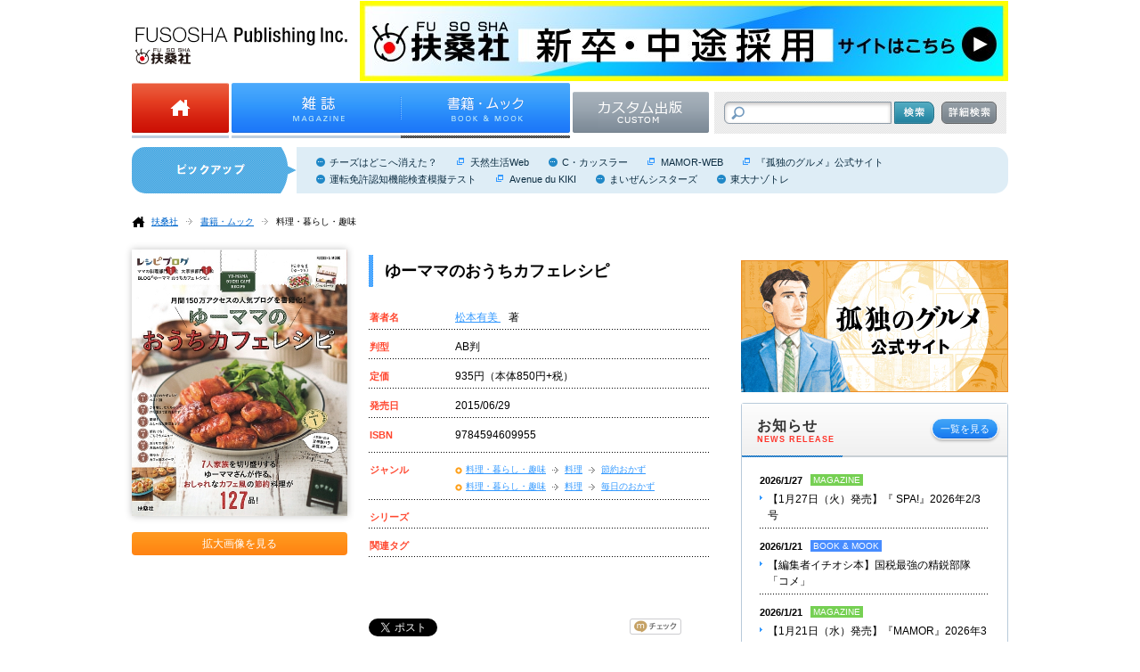

--- FILE ---
content_type: text/html; charset=UTF-8
request_url: https://www.fusosha.co.jp/books/detail/9784594609955
body_size: 83204
content:
<!DOCTYPE HTML>
<html lang="ja">
	<head prefix="og: http://ogp.me/ns# fb: http://ogp.me/ns/fb#">
<!-- Google Tag Manager -->
<script>(function(w,d,s,l,i){w[l]=w[l]||[];w[l].push({'gtm.start':
new Date().getTime(),event:'gtm.js'});var f=d.getElementsByTagName(s)[0],
j=d.createElement(s),dl=l!='dataLayer'?'&l='+l:'';j.async=true;j.src=
'https://www.googletagmanager.com/gtm.js?id='+i+dl;f.parentNode.insertBefore(j,f);
})(window,document,'script','dataLayer','GTM-KQDCL77');</script>
<!-- End Google Tag Manager -->
		<meta charset="UTF-8">
		<title>ゆーママのおうちカフェレシピ|書籍詳細|扶桑社</title>
		<meta name="description" content="姫路初の人気ブロガー・ゆーママさんの初のレシピ集！">
		<meta name="keywords" content="ゆーママのおうちカフェレシピ,松本有美,料理・暮らし・趣味,料理,毎日のおかず,扶桑社,書籍">
		<meta name="author" content="松本有美">
        <meta property="og:image" content="https://www.fusosha.co.jp/img/item/isbn/9784594609955.jpg">
	<!--
		<meta property="og:title" content="">
		<meta property="og:description" content="">
		<meta property="og:type" content="">
		<meta property="og:image" content="">
		<meta property="og:site_name" content="">
		<meta property="og:url" content="">
	-->
		<!--link rel="stylesheet" href="./css/common.css"-->
	    <link rel="stylesheet" type="text/css" href="/css/reset.css" />        <link rel="stylesheet" type="text/css" href="/css/default.css" />        <link rel="stylesheet" type="text/css" href="/css/header.css" />        <link rel="stylesheet" type="text/css" href="/css/footer.css" />        <link rel="stylesheet" type="text/css" href="/css/main.css" />        <link rel="stylesheet" type="text/css" href="/css/resize.css" />
		<link rel="stylesheet" type="text/css" href="/css/contents.css" /><link rel="stylesheet" type="text/css" href="/css/book.css" /><link rel="stylesheet" type="text/css" href="/css/resize.css" /><link rel="stylesheet" type="text/css" href="/css/search.css" /><link rel="stylesheet" type="text/css" href="/css/profile.css" />	<!-- web_dialog_overlay for book_detail.ctp, magazin_detail.ctp, magazin_list.ctp-->
		<style type="text/css">
    .web_dialog_overlay
    {
        position: fixed;
        top: 0;
        right: 0;
        bottom: 0;
        left: 0;
        height: 100%;
        width: 100%;
        margin: 0;
        padding: 0;
        background: #000000;
        opacity: .15;
        filter: alpha(opacity=15);
        -moz-opacity: .15;
        z-index: 101;
        display: none;
    }
		</style>
		<!-- style of element/slide.ctp-->
		<style type="text/css">
			li.content_block:hover{
				z-index:9999 !important;
				overflow: inherit;
			}
		</style>
  		<!--[if lt IE 10]>
          <link rel="stylesheet" type="text/css" href="/css/ie.css" />        <![endif]-->
		<script type="text/javascript" src="https://ajax.googleapis.com/ajax/libs/jquery/1.9.1/jquery.min.js" charset="utf-8"></script>
		<!--[if lt IE 9]>
        <script type="text/javascript" src="/js/html5forie.js"></script>        <![endif]-->
	    <script type="text/javascript" src="/js/common.js"></script>	</head>
	<body class="home">
<!-- Google Tag Manager (noscript) -->
<noscript><iframe src="https://www.googletagmanager.com/ns.html?id=GTM-KQDCL77"
height="0" width="0" style="display:none;visibility:hidden"></iframe></noscript>
<!-- End Google Tag Manager (noscript) -->
		
<header id="header">
		<div class="structure">
			<div class="inner">
				<h1 id="headerLogo"><img src="/img/common/hdr_logo.gif" width="238" height="42" alt="扶桑社 [FUSOSHA Publishing Inc.]" /></h1>
                <div id="headerBanner">
 <a  target ='_blank' href="https://www.fusosha.co.jp/recruit/">
		
		 <img src="https://www.fusosha.co.jp/img/item/saiyo.jpg" width="728" height="90" alt="saiyo.jpg" />
	
	 </a> 
</div> 
					</div>
			<div class="inner">
				<nav id="headerNav">
					<ul class="c">
						<li class="home "><a href="/"><img src="/img/common/hdr_nv_home.gif" width="109" height="112" alt="Home" /></a></li>
						<li class="magazine "><a href="/magazines/index"><img src="/img/common/hdr_nv_mgz.gif" width="190" height="112"  alt="雑誌" /></a></li>
						<li class="bookMook current"><a href="/books/index"><img src="/img/common/hdr_nv_bkmk.gif" width="190" height="112" alt="書籍・ムック" /></a></li>
                        <!-- <li class="forStore "><a href="/forstores/index"><img src="/img/common/hdr_nv_str.gif" width="153" height="92" alt="書店様向け情報" /></a></li> -->
                        <li class="forStore "><a href="/custom/"><img src="/img/common/hdr_nv_custom.gif" width="153" height="92" alt="カスタム出版" /></a></li>
                    </ul>
				</nav>
				<div id="headerSearch">
					<form method="GET" id="search_list" action="/books/search_list">
						<div class="inputText"><input type="text" value="" name="all"  /></div>
						<div class="inputButton"><input type="image" src="/img/common/hdr_srch_ipt_btn.png" alt="検索" onclick="return checkclick()" /></div>
						<div class="detail"><a href="/books/search"><img src="/img/common/hdr_srch_dtl.png" width="62" height="50" alt="詳細検索" /></a></div>
					</form>
				</div>
			</div>
		</div>
</header><!-- /#header -->
<script>
    function checkclick()
    {
       $("#search_list").submit();
    }
</script>		<link rel="stylesheet" type="text/css" href="/css/prettyPhoto.css" /><script type="text/javascript" src="/js/jquery-1.6.1.min.js"></script><script type="text/javascript" src="/js/jquery.prettyPhoto_s.js"></script><script type="text/javascript">
	$(document).ready(function(){
		$("a[rel^='prettyPhoto']").prettyPhoto();
	});
</script>

<div id="trendWord">
	<div class="structure">
		<div class="inner">
			<h2>トレンドワード</h2>
			<ul class="c">
                
				<li><a  href="/books/detail/9784594030193">チーズはどこへ消えた？</a></li>
			                                                                              
                                                                                           
				<li><a target ='_blank' class='link_new' href="https://tennenseikatsu.jp/">天然生活Web</a></li>
			   
                                                                  
				<li><a  href="/books/search_list/?author_id=1914">C・カッスラー</a></li>
			                            
                                                                                           
				<li><a target ='_blank' class='link_new' href="https://mamor-web.jp/">MAMOR-WEB</a></li>
			   
                                                                                           
				<li><a target ='_blank' class='link_new' href="https://kodokuno-gourmet.jp/">『孤独のグルメ』公式サイト</a></li>
			   
                
				<li><a  href="/books/detail/9784594617462">運転免許認知機能検査模擬テスト</a></li>
			                                                                              
                                                                                           
				<li><a target ='_blank' class='link_new' href="https://shop.avekiki-eriko.jp">Avenue du KIKI</a></li>
			   
                
				<li><a  href="/books/detail/9784594616328">まいぜんシスターズ</a></li>
			                                                                              
                
				<li><a  href="/books/detail/9784594090982">東大ナゾトレ</a></li>
			                                                                              
                
			</ul>
		</div>
	</div>
</div><!-- /#trendWord -->

<script type="text/javascript">
$(document).ready(function()
        {
           $('a.link_new').css('background-image', 'url("/img/common/cnt_txlnk_out.gif")');
			
		});
 
</script>
<div id="breadcrums">
	<div class="structure">
		<ul class="c">
			<li class="home"><a href="/index">扶桑社</a></li>
			<li><a href="/books/index">書籍・ムック</a></li>
		    		    <li class="current"><a>
                料理・暮らし・趣味                </a>
            </li>
            		</ul>
	</div>
</div><!-- /#breadcrums -->
<div id="main">
    <div class="structure">
        <div id="mainContainer">
			<div class="inner">
                <section class="bookDetail">
                    <div class="contents c">
                        <div class="leftCol">
                        
                                                        <div class="image">
                                <ul class="c">

                                                                    <li class="large" >
                                     <a id="main_pic_a" href="https://www.fusosha.co.jp/img/item/isbn/9784594609955.jpg" rel="prettyPhoto[gallery1]">
                                        			<img id="main_pic" class="book" alt="ゆーママのおうちカフェレシピ" src="https://www.fusosha.co.jp/img/item/isbn/9784594609955.jpg">

                                     </a>
									</li>
                                                                    </ul>
                            </div>
					        <div class="link">
                                <div class="mbutton"><a href="javascript:return false;" id="im_sp" onclick="showImage();" ><span>拡大画像を見る</span></a></div>
								<input type="hidden" name="status" id="status" value="1">
                            </div>
						                        </div>
                        <div class="rightCol">

                            <div class="meta">

                                <h1 id="title">ゆーママのおうちカフェレシピ<br/></h1>


                                <div class="defineTable">
                                    <table>
                                        <tbody><tr>
                                                <th><p>著者名</p></th>
                                        <td>
                                            <p id="author">
                                                                                                         <a href="/Books/search_list/?author_id=2380">
                                                         松本有美                                                          </a>
                                                         著
                                                                                                                                          </p>
                                        </td>
                                        </tr>
                                        <tr>
                                            <th>
												<p>判型</p>
											</th>
											<td>
																							<p>AB判</p>
											</td>
                                        </tr>

                                        <tr>
                                            <th>
												<p>定価</p>
											</th>
                                        <td>
											<p id="price">
                                            935円（本体850円+税）											</p>
										</td>
                                        </tr>
                                        <tr>
                                            <th><p>発売日</p></th>
                                        <td><p>2015/06/29</p></td>
                                        </tr>
                                        <tr>
                                        <th><p>
                                        ISBN
                                       <!-- <th><p>ISBN</p></th> -->
                                        <p></th>
                                        <td><p>9784594609955</p></td>
                                        </tr>
										<tr>
                                         <th><p>ジャンル</p></th>
													<td>
														<ul>
                                                            															<li class="c">
                                                                                                                        <p><a href="/books/search_list/?junre_id=19">料理・暮らし・趣味</a></p>
                                                                                                                                                                                    <p><a href="/books/search_list/?junre_id=115">料理</a></p>
                                                                                                                                                                                    <p><a href="/books/search_list/?junre_id=131">節約おかず</a></p>
								</li>                                                            															<li class="c">
                                                                                                                        <p><a href="/books/search_list/?junre_id=19">料理・暮らし・趣味</a></p>
                                                                                                                                                                                    <p><a href="/books/search_list/?junre_id=115">料理</a></p>
                                                                                                                                                                                    <p><a href="/books/search_list/?junre_id=118">毎日のおかず</a></p>
								</li>														</ul>
													</td>
										</tr>
                                        <tr>
													<th><p>シリーズ</p></th>
													<td>
														<ul>
															                                                            														</ul>
													</td>
                                        </tr>
                                        <tr>
                                            <th><p>関連タグ</p></th>
                                        <td>
                                            <p>
                                                                                                                                            </p>
                                        </td>
                                        </tr>
                                        </tbody></table>
                                </div>
                               <div class="snsbuttons c">
                                <ul>
                                <li style="width: 115px;">
                                    <div class="btn" style="max-height: 65px;">
                                            <a href="https://twitter.com/share" class="twitter-share-button"
                                    data-count="vertical" data-url="https://www.fusosha.co.jp/books/detail/9784594609955" data-text="ゆーママのおうちカフェレシピ" data-lang="ja">ツイート</a>
                                        <script>!function(d,s,id){var js,fjs=d.getElementsByTagName(s)[0];if(!d.getElementById(id)){js=d.createElement(s);js.id=id;js.src="https://platform.twitter.com/widgets.js";fjs.parentNode.insertBefore(js,fjs);}}(document,"script","twitter-wjs");</script>

                                    </div>
                                </li>
                                <li style="width: 70px;">
                                    <div class="btn" style="max-height: 45px;">
                                        <iframe src="//www.facebook.com/plugins/like.php?href=https://www.fusosha.co.jp/books/detail/9784594609955&amp;send=false&amp;layout=box_count&amp;width=70&amp;show_faces=true&amp;font&amp;colorscheme=light&amp;action=like&amp;height=30"
                                        scrolling="no" frameborder="0" dstyle="border:none; overflow:hidden;
                                        width:70px; height:15px;" allowTransparency="true"></iframe>
                                    </div>

                                </li>
                                <li style="width: 50px;">
                                    <div class="btn" style="max-height: 65px;">
                                        <div class="g-plusone" data-size="tall"></div>
                                        <script type="text/javascript" src="https://apis.google.com/js/plusone.js">
                                          {lang: 'ja'}
                                        </script>
                                    </div>

                                </li>
                                <li style="width: 50px;">
                                    <div class="btn" style="max-height: 65px;">
                                        <a href="http://b.hatena.ne.jp/entry/https://www.fusosha.co.jp/books/detail/9784594609955"
                                        class="hatena-bookmark-button" data-hatena-bookmark-title="ゆーママのおうちカフェレシピ"
                                        data-hatena-bookmark-layout="vertical"
                                        data-hatena-bookmark-lang="en" title="このエントリーをはてなブックマーク
                                        に追加"><img
                                        src="https://b.st-hatena.com/images/entry-button/button-only@2x.png"
                                        alt="このエントリーをはてなブックマークに追加" width="20" height="20"
                                        style="border: none;" /></a><script type="text/javascript"
                                        src="https://b.st-hatena.com/js/bookmark_button.js" charset="utf-8"
                                        async="async"></script>
                                    </div>

                                </li>
                                <li style="width: 30px;">
                                    <div class="btn" style="max-height: 65px;">
                                         <a href="http://mixi.jp/share.pl" class="mixi-check-button">check</a>
                                    <script type="text/javascript" src="https://static.mixi.jp/js/share.js"></script>

                                    </div>
                                 </li>
                                </ul>

                            </div>
<div style="clear: both;">&nbsp;</div>
                                                                        <div id="overlay" class="web_dialog_overlay"></div>
                                	<div class="purchase c" style="z-index: 102;">
                                          	<div class="typelist c">
																							<div class="lbutton book"><a href="#" id="btnLeft">この本を購入する</a></div>
																																		<div class="lbutton ebook"><a href="#" id="btnRight">電子版を購入する</a></div>
																						</div>
                                            <div class="shoplist book" style="display: none;" id="dialog">
												<ul class="c">

                                                                                                                                                

                                                                                                        
													<li><div class="lbutton book" onclick="ga('send', 'event', 'amazon', '松本有美','ゆーママのおうちカフェレシピ', 935);"><a href="http://www.amazon.co.jp/dp/4594609953/fusoshaoffici-22" target="_blank">amazon</a></div></li>
													<li><div class="lbutton book" onclick="ga('send', 'event', 'rakuten','松本有美','ゆーママのおうちカフェレシピ', 935);"><a href="https://books.rakuten.co.jp/rdt/item/?sid=213310&sno=ISBN:9784594609955" target="_blank">楽天ブックス</a></div></li>
                                                 
                                                
												                                                <!-- 20151013 add. teramoto セブンネットショッピングISBN形式変更 start -->
													<li>
														<div class="lbutton book" onclick="ga('send', 'event', '7y','
														松本有美','
														ゆーママのおうちカフェレシピ',
														935);">

														<a href="http://7net.omni7.jp/detail_isbn/
														978-4-594-60995-5"
														target="_blank">セブンネットショッピング</a>
														</div>
													</li>
													<!-- 20151013 add. teramoto セブンネットショッピングISBN形式変更 end -->

                                                    <li><div class="lbutton book" onclick="ga('send', 'event', 'bk1','松本有美','ゆーママのおうちカフェレシピ',935);"><a href="https://www.maruzenjunkudo.co.jp/products/9784594609955" target="_blank">MARUZEN JUNKUDO</a></div></li>
                                                

			<!-- 20160926 add. shimizu ブックサービス削除 end -->
										
			<!-- 20160926 add. shimizu ブックサービス削除 end -->
                                                
													<li><div class="lbutton book" onclick="ga('send', 'event', 'TSUTAYA','松本有美','ゆーママのおうちカフェレシピ', 935);"><a href="http://shop.tsutaya.co.jp/book/product/9784594609955/" target="_blank">TSUTAYA</a></div></li>
												    <li><div class="lbutton book" onclick="ga('send', 'event', 'HMV','松本有美','ゆーママのおうちカフェレシピ', 935);"><a href="http://www.hmv.co.jp/search/searchresults.asp?isbn=9784594609955" target="_blank">HMV&amp;BOOKS online</a></div></li>
                                                                                                													<li><div class="lbutton book" onclick="ga('send', 'event', 'ehon','松本有美','ゆーママのおうちカフェレシピ', 935);"><a href="http://www.e-hon.ne.jp/bec/SA/Detail?refISBN=9784594609955" target="_blank">e-hon</a></div></li>
                                                                                                     
												    <li><div class="lbutton book" onclick="ga('send', 'event', 'honyac','松本有美','ゆーママのおうちカフェレシピ', 935);"><a href="http://www.honyaclub.com/shop/affiliate/itemlist.aspx?etcaff=AFI-LS&isbn=9784594609955" target="_blank">HonyaClub</a></div></li>												
                                                												</ul>
												<div class="close" id="btnClose"></div>
											</div>
											<div class="shoplist ebook" id="dialog2" >
												<ul  class="c">
																								                                                        <li><div class="lbutton book" onclick="ga('send', 'event', 'eb_free1', '松本有美','ゆーママのおうちカフェレシピ', 935);"><a href="http://www.amazon.co.jp/dp/B013G2F2Z6" target="_blank">amazonキンドルストア</a></div></li>
                                                                                                        <li><div class="lbutton book" onclick="ga('send', 'event', 'eb_free2', '松本有美','ゆーママのおうちカフェレシピ', 935);"><a href="http://honto.jp/ebook/pd_27324287.html" target="_blank">honto</a></div></li>
                                                                                                        <li><div class="lbutton book" onclick="ga('send', 'event', 'eb_free3', '松本有美','ゆーママのおうちカフェレシピ', 935);"><a href="http://books.rakuten.co.jp/rk/16244452e257378db77fe7a440f5adf7/" target="_blank">楽天kobo</a></div></li>
                                                                                                        <li><div class="lbutton book" onclick="ga('send', 'event', 'eb_free4', '松本有美','ゆーママのおうちカフェレシピ', 935);"><a href="https://www.kinokuniya.co.jp/f/dsg-08-EK-0271276" target="_blank">紀伊国屋書店</a></div></li>
                                                                                                        <li><div class="lbutton book" onclick="ga('send', 'event', 'eb_free5', '松本有美','ゆーママのおうちカフェレシピ', 935);"><a href="http://ebookstore.sony.jp/item/BT000032958400100101/" target="_blank">Reader　Store</a></div></li>
                                                                                                        <li><div class="lbutton book" onclick="ga('send', 'event', 'eb_free6', '松本有美','ゆーママのおうちカフェレシピ', 935);"><a href="https://booklive.jp/product/index/title_id/329584/vol_no/001" target="_blank">Booklive</a></div></li>
												                                                    </ul>
												<div class="close" id="btnClose2"></div>
											</div>
										</div>
										<div class="sns"></div>
                                                                    </div>

                        </div>
                    </div>
                </section>
            </div>

            <div class="inner">
                <section id="editableArea">
                    <div style="margin-top: 30px;">
                                         </div>
                </section>
            </div>
                        <div class="inner c half fitHeight">
					                    <section  class="col" style="width:100%">
                        <header class="c">
                            <div class="title">
                                <h1>この本の内容</h1>
                            </div>
                        </header>
                        <div class="contents">
                            <div class="mtext">
                                <p>TBS系「ピラミッドダービー」の料理王決定戦で、一流シェフを相手に見事優勝‼<br />
<br />
人気ブロガー・ゆーママさんの初のレシピ集！<br />
<br />
７人家族を切り盛りするゆーママさん。日々の料理を紹介するブログは月間120万アクセスを集め、話題です。お金をかけずにおしゃれにカフェ風を楽しみたい主婦におすすめ。</p>
                            </div>
                        </div>
                    </section>
										            </div>
            				             <div class="inner">
                <section class="col">
                    <header class="c">
                        <div class="title">
                            <h1>関連ニュース</h1>
                        </div>
                    </header>

                    <div class="contents">
                        <ul class="textList f">


                                                               <li class="c">
                                        <div class="meta"><time>2015/6/26</time></div>
                                        <div class="text"><p class="link"><a href="/news/info/info_article/119">ゆーママさんプチお料理教室開催！</a></p></div>
                                    </li>
							

                        </ul>
                    </div>

                </section>
            </div>
				                        <div class="inner">
                <section class="col">
                    <header class="c">
                        <div class="title">
                            <h1 id="destination">著者プロフィール</h1>
                        </div>
                    </header>
                    <div class="contents">
                        <div class="authorProfile">
                                							<a href="/Books/search_list/?author_id=2380">
                                    <div class="image">
                                                                        <img alt="NoImage" src="https://www.fusosha.co.jp/img/author/noimage_author.gif">

                                                                        </div>
    							</a>
                                <div class="meta">
                                    <p><a href="/Books/search_list/?author_id=2380"><strong>松本有美</strong></a>
                                        <br>料理研究家。スイーツショップオーナー。テレビや雑誌や広告、企業のレシピ開発など多方面で活動。「きょうの料理」(NHK Eテレ・総合)講師などTV出演多数。公式Instagram、ブログでは家庭料理からスイーツまで幅広い簡単レシピを発信。著書に『ゆーママの小分け冷凍おかずでほめられ弁当』(扶桑社)など多数で推計72万部を突破。                                    </p>
                                </div>

                                                        
																																																															
							
							
							
							
																																			
                        </div>
                    </div>
                </section>
            </div>
                        <div class="inner">
                <section class="col pb0">
                    <header class="c">
                        <div class="title">
                            <h1>おすすめ書籍</h1>
                        </div>
                    </header>
                    <div class="contents">
                        <div class="bookInfoList">
                           <table>
                                <tbody><tr>
                                                                            <td>
                                                                                       <div class="image" >
                                            <a href="/books/detail/9784594606541">
                                                                                        <img class="book" alt="超節約レシピ250" src="https://www.fusosha.co.jp/img/item/isbn/noimage_book.jpg">
                                                                                        </a>
                                            </div>
                                            <div class="meta">
                                                <h3><a href="/books/detail/9784594606541">超節約レシピ250</a></h3>
                                                <div class="author"><p>
                                                                                                <a href="/books/search_list/?author_id=3">
                                                    別冊エッセ編集部</a>
                                                </p></div>
                                            </div>
                                                                                    </td>
                                                                             <td>
                                                                                       <div class="image" >
                                            <a href="/books/detail/9784594613228">
                                                                                        <img class="book" alt="クックパッドの節約おかず108" src="https://www.fusosha.co.jp/img/item/isbn/9784594613228.jpg">
                                                                                        </a>
                                            </div>
                                            <div class="meta">
                                                <h3><a href="/books/detail/9784594613228">クックパッドの節約おかず108</a></h3>
                                                <div class="author"><p>
                                                                                                <a href="/books/search_list/?author_id=2313">
                                                    クックパッド株式会社</a>
                                                </p></div>
                                            </div>
                                                                                    </td>
                                                                             <td>
                                                                                       <div class="image" >
                                            <a href="/books/detail/9784594617233">
                                                                                        <img class="book" alt="フライパンひとつでめちゃウマごはん" src="https://www.fusosha.co.jp/img/item/isbn/9784594617233.jpg">
                                                                                        </a>
                                            </div>
                                            <div class="meta">
                                                <h3><a href="/books/detail/9784594617233">フライパンひとつでめちゃウマごはん</a></h3>
                                                <div class="author"><p>
                                                
                                                </p></div>
                                            </div>
                                                                                    </td>
                                     </tr><tr>                                        <td>
                                                                                       <div class="image" >
                                            <a href="/books/detail/9784594083618">
                                                                                        <img class="book" alt="家政婦makoの１００円レシピ" src="https://www.fusosha.co.jp/img/item/isbn/9784594083618.jpg">
                                                                                        </a>
                                            </div>
                                            <div class="meta">
                                                <h3><a href="/books/detail/9784594083618">家政婦makoの１００円レシピ</a></h3>
                                                <div class="author"><p>
                                                                                                <a href="/books/search_list/?author_id=2923">
                                                    mako</a>
                                                </p></div>
                                            </div>
                                                                                    </td>
                                                                             <td>
                                                                                       <div class="image" >
                                            <a href="/books/detail/9784594069261">
                                                                                        <img class="book" alt="もっと！缶たしレシピ" src="https://www.fusosha.co.jp/img/item/isbn/9784594069261.jpg">
                                                                                        </a>
                                            </div>
                                            <div class="meta">
                                                <h3><a href="/books/detail/9784594069261">もっと！缶たしレシピ</a></h3>
                                                <div class="author"><p>
                                                                                                <a href="/books/search_list/?author_id=2165">
                                                    缶たし部</a>
                                                </p></div>
                                            </div>
                                                                                    </td>
                                                                             <td>
                                                                                       <div class="image" >
                                            <a href="/books/detail/9784594613075">
                                                                                        <img class="book" alt="鶏むね 鶏もも 最強レシピ" src="https://www.fusosha.co.jp/img/item/isbn/9784594613075.jpg">
                                                                                        </a>
                                            </div>
                                            <div class="meta">
                                                <h3><a href="/books/detail/9784594613075">鶏むね 鶏もも 最強レシピ</a></h3>
                                                <div class="author"><p>
                                                
                                                </p></div>
                                            </div>
                                                                                    </td>
                                     
                                    </tr>
                                </tbody></table>

                        </div>
                    </div>
                </section>
            </div>
                                    <div class="inner">
                <section class="col">
                    <header class="c">
                        <div class="title">
                            <h1>シリーズ一覧</h1>
                        </div>
                    </header>
                    <div class="contents">
					<div class="searchBook">
						 <ul>
                            									<li>
									<h3> <a  href="/books/search_list/?series_id=30">コミックス</a></h3>
									<div class="searchBookList c">
									
																		 <a class="list_a_style" href="/books/search_list/?series_id=2">だめんず・うぉ～か～</a>
									
																		<a class="list_a_style" href="/books/search_list/?series_id=3">新ナニワ金融道：</a>

																				<a href="/books/search_list/?series_id=129">新ナニワ金融道R（リターンズ）</a>
									
																		 <a class="list_a_style" href="/books/search_list/?series_id=4">西原理恵子のできるかな</a>
									
																		 <a class="list_a_style" href="/books/search_list/?series_id=5">孤独のグルメ</a>
									
																		 <a class="list_a_style" href="/books/search_list/?series_id=65">アラサーちゃん</a>
									
																		 <a class="list_a_style" href="/books/search_list/?series_id=155">ゴハンスキー</a>
									
																		 <a class="list_a_style" href="/books/search_list/?series_id=168">湯遊ワンダーランド</a>
									
																		 <a class="list_a_style" href="/books/search_list/?series_id=169">胸キュンスカッと</a>
									
																		</div>
									</li>
																		<li>
									<h3> <a  href="/books/search_list/?series_id=31">扶桑社ロマンス</a></h3>
									<div class="searchBookList c">
									
																		<a class="list_a_style" href="/books/search_list/?series_id=7">ヒストリカル・ロマンス：</a>

										                                            <a href="/books/search_list/?series_id=69">ヘリオン・シリーズ</a>
											<span>／</span>
										                                            <a href="/books/search_list/?series_id=87">ホーソン兄弟三部作</a>
											<span>／</span>
										                                            <a href="/books/search_list/?series_id=108">マクリーン家の呪い</a>
											<span>／</span>
										                                            <a href="/books/search_list/?series_id=109">リトル・マジック</a>
											<span>／</span>
										                                            <a href="/books/search_list/?series_id=156">公爵の探偵団</a>
											<span>／</span>
										                                            <a href="/books/search_list/?series_id=122">放蕩者トリロジー</a>
											<span>／</span>
										                                            <a href="/books/search_list/?series_id=81">気高き花嫁たち</a>
											<span>／</span>
										                                            <a href="/books/search_list/?series_id=68">淑女たちの修養学校</a>
											<span>／</span>
																				<a href="/books/search_list/?series_id=67">青銅の騎士</a>
									
																		<a class="list_a_style" href="/books/search_list/?series_id=8">ロマンティック・サスペンス：</a>

										                                            <a href="/books/search_list/?series_id=161">光の魔法トリロジー</a>
											<span>／</span>
										                                            <a href="/books/search_list/?series_id=82">真夜中シリーズ</a>
											<span>／</span>
																				<a href="/books/search_list/?series_id=165">私のビリオネア</a>
									
																		<a class="list_a_style" href="/books/search_list/?series_id=9">パラノーマル・ロマンス：</a>

										                                            <a href="/books/search_list/?series_id=128">オドワイヤー家トリロジー</a>
											<span>／</span>
										                                            <a href="/books/search_list/?series_id=66">サイ=チェンジリング</a>
											<span>／</span>
										                                            <a href="/books/search_list/?series_id=176">ドラゴンハート・トリロジー</a>
											<span>／</span>
																				<a href="/books/search_list/?series_id=72">光の輪トリロジー</a>
									
																		<a class="list_a_style" href="/books/search_list/?series_id=10">コンテンポラリィ・ロマンス：</a>

										                                            <a href="/books/search_list/?series_id=76">イン・ブーンズボロ・トリロジー</a>
											<span>／</span>
										                                            <a href="/books/search_list/?series_id=74">ガーデン・トリロジー</a>
											<span>／</span>
										                                            <a href="/books/search_list/?series_id=80">シーサイド・トリロジー</a>
											<span>／</span>
										                                            <a href="/books/search_list/?series_id=71">セブンデイズ・トリロジー</a>
											<span>／</span>
										                                            <a href="/books/search_list/?series_id=110">ドーン・シリーズ</a>
											<span>／</span>
										                                            <a href="/books/search_list/?series_id=70">ドリーム・トリロジー</a>
											<span>／</span>
										                                            <a href="/books/search_list/?series_id=75">ブライド・カルテット </a>
											<span>／</span>
										                                            <a href="/books/search_list/?series_id=111">ローガン家物語</a>
											<span>／</span>
										                                            <a href="/books/search_list/?series_id=77">失われた鍵トリロジー</a>
											<span>／</span>
										                                            <a href="/books/search_list/?series_id=79">妖精の丘トリロジー</a>
											<span>／</span>
										                                            <a href="/books/search_list/?series_id=137">星の守り人トリロジー</a>
											<span>／</span>
										                                            <a href="/books/search_list/?series_id=73">海辺の街トリロジー</a>
											<span>／</span>
										                                            <a href="/books/search_list/?series_id=124">無法者シリーズ</a>
											<span>／</span>
										                                            <a href="/books/search_list/?series_id=112">野に生きる花たち</a>
											<span>／</span>
																				<a href="/books/search_list/?series_id=78">魔女の島トリロジー</a>
									
																		</div>
									</li>
																		<li>
									<h3> <a  href="/books/search_list/?series_id=32">扶桑社ミステリー</a></h3>
									<div class="searchBookList c">
									
																		<a class="list_a_style" href="/books/search_list/?series_id=38">ミステリー：</a>

										                                            <a href="/books/search_list/?series_id=89">5分間ミステリー</a>
											<span>／</span>
										                                            <a href="/books/search_list/?series_id=55">アール・スワガー・シリーズ</a>
											<span>／</span>
										                                            <a href="/books/search_list/?series_id=53">スワガー・サーガ</a>
											<span>／</span>
										                                            <a href="/books/search_list/?series_id=92">フル・シリーズ</a>
											<span>／</span>
										                                            <a href="/books/search_list/?series_id=54">ボブリー・スワガー・シリーズ</a>
											<span>／</span>
										                                            <a href="/books/search_list/?series_id=140">レイ・クルーズ・シリーズ</a>
											<span>／</span>
																				<a href="/books/search_list/?series_id=105">予期せぬ結末</a>
									
																		<a class="list_a_style" href="/books/search_list/?series_id=39">サスペンス：</a>

										                                            <a href="/books/search_list/?series_id=101">ジャック・マカヴォイ</a>
											<span>／</span>
										                                            <a href="/books/search_list/?series_id=107">テリー・マッケイレブ</a>
											<span>／</span>
										                                            <a href="/books/search_list/?series_id=100">ハリー・ボッシュ</a>
											<span>／</span>
										                                            <a href="/books/search_list/?series_id=94">ホプキンズ・シリーズ</a>
											<span>／</span>
										                                            <a href="/books/search_list/?series_id=95">刑事エイブ・リーバーマン</a>
											<span>／</span>
																				<a href="/books/search_list/?series_id=60">女検死官ジェシカ・コラン</a>
									
																		<a class="list_a_style" href="/books/search_list/?series_id=40">アクション：</a>

										                                            <a href="/books/search_list/?series_id=167">NUMAファイル</a>
											<span>／</span>
										                                            <a href="/books/search_list/?series_id=120">アイザック・ベル</a>
											<span>／</span>
										                                            <a href="/books/search_list/?series_id=131">オレゴンファイル</a>
											<span>／</span>
										                                            <a href="/books/search_list/?series_id=91">ステファニー・プラム</a>
											<span>／</span>
										                                            <a href="/books/search_list/?series_id=172">ダーク・ピット</a>
											<span>／</span>
										                                            <a href="/books/search_list/?series_id=171">トム・クランシーのオプ・センター</a>
											<span>／</span>
																				<a href="/books/search_list/?series_id=139">ファーゴ夫妻シリーズ</a>
									
																		<a class="list_a_style" href="/books/search_list/?series_id=41">ホラー：</a>

										                                            <a href="/books/search_list/?series_id=56">ヴァンパイア・クロニクルズ</a>
											<span>／</span>
										                                            <a href="/books/search_list/?series_id=96">スケルトン・クルー</a>
											<span>／</span>
										                                            <a href="/books/search_list/?series_id=98">ストレンジ・ハイウェイズ</a>
											<span>／</span>
										                                            <a href="/books/search_list/?series_id=62">ナイトワールド・サイクル</a>
											<span>／</span>
										                                            <a href="/books/search_list/?series_id=97">バックマン・ブックス</a>
											<span>／</span>
																				<a href="/books/search_list/?series_id=64">始末屋ジャック・シリーズ</a>
									
																		<a class="list_a_style" href="/books/search_list/?series_id=42">ファンタジー：</a>

																				<a href="/books/search_list/?series_id=85">スリーピング・ビューティ</a>
									
																		 <a class="list_a_style" href="/books/search_list/?series_id=43">本格ミステリー</a>
									
																		</div>
									</li>
																	<li>
											<h3><a href="/books/search_list/?series_id=33">扶桑社文庫</a></h3>
								</li>
																	<li>
									<h3> <a  href="/books/search_list/?series_id=34">扶桑社新書</a></h3>
									<div class="searchBookList c">
									
																		 <a class="list_a_style" href="/books/search_list/?series_id=106">倉山満　嘘だらけ～シリーズ</a>
									
																		 <a class="list_a_style" href="/books/search_list/?series_id=117">シンシアリー　韓国人による～シリーズ</a>
									
																		 <a class="list_a_style" href="/books/search_list/?series_id=162">驚きの地方創生</a>
									
																		</div>
									</li>
																		<li>
									<h3> <a  href="/books/search_list/?series_id=35">別冊エッセ・エッセの本</a></h3>
									<div class="searchBookList c">
									
																		<a class="list_a_style" href="/books/search_list/?series_id=44">とっておきシリーズ：</a>

										                                            <a href="/books/search_list/?series_id=138"> とっておきシリーズ SPECIAL</a>
											<span>／</span>
										                                            <a href="/books/search_list/?series_id=135">とっておきシリーズ　コンパクト版</a>
											<span>／</span>
										                                            <a href="/books/search_list/?series_id=133">とっておきシリーズ　プラス</a>
											<span>／</span>
																				<a href="/books/search_list/?series_id=134">とっておきシリーズ　プレミアム</a>
									
																		 <a class="list_a_style" href="/books/search_list/?series_id=45">別冊エッセBasic</a>
									
																		 <a class="list_a_style" href="/books/search_list/?series_id=46">ちびくっく</a>
									
																		 <a class="list_a_style" href="/books/search_list/?series_id=47">ポケットレシピ</a>
									
																		<a class="list_a_style" href="/books/search_list/?series_id=48">ポケット実用：</a>

																				<a href="/books/search_list/?series_id=104">いまさら聞けない〇〇の基本</a>
									
																		 <a class="list_a_style" href="/books/search_list/?series_id=115">覚えておきたい！シリーズ</a>
									
																		 <a class="list_a_style" href="/books/search_list/?series_id=116">ベストレシピランキング</a>
									
																		 <a class="list_a_style" href="/books/search_list/?series_id=132">私の定番</a>
									
																		 <a class="list_a_style" href="/books/search_list/?series_id=158">ESSE the BEST</a>
									
																		 <a class="list_a_style" href="/books/search_list/?series_id=166">ESSE健康シリーズ</a>
									
																		 <a class="list_a_style" href="/books/search_list/?series_id=174">旬の食材シリーズ</a>
									
																		 <a class="list_a_style" href="/books/search_list/?series_id=175">安ウマ食材シリーズ</a>
									
																		</div>
									</li>
																		<li>
									<h3> <a  href="/books/search_list/?series_id=36">別冊住まいの設計</a></h3>
									<div class="searchBookList c">
									
																		 <a class="list_a_style" href="/books/search_list/?series_id=49">Relife+</a>
									
																		 <a class="list_a_style" href="/books/search_list/?series_id=50">MY HOME 100選</a>
									
																		 <a class="list_a_style" href="/books/search_list/?series_id=57">地元の工務店で建てた家</a>
									
																		 <a class="list_a_style" href="/books/search_list/?series_id=160">オトナリノベーション</a>
									
																		</div>
									</li>
																		<li>
									<h3> <a  href="/books/search_list/?series_id=37">別冊SPA！</a></h3>
									<div class="searchBookList c">
									
																		 <a class="list_a_style" href="/books/search_list/?series_id=51">YenSPA!</a>
									
																		</div>
									</li>
																	<li>
											<h3><a href="/books/search_list/?series_id=59">扶桑社エンターテイメント</a></h3>
								</li>
																	<li>
									<h3> <a  href="/books/search_list/?series_id=61">扶桑社セレクト</a></h3>
									<div class="searchBookList c">
									
																		 <a class="list_a_style" href="/books/search_list/?series_id=93">登山家たちのサバイバル</a>
									
																		</div>
									</li>
																	<li>
											<h3><a href="/books/search_list/?series_id=102">私服だらけの中居正広増刊号</a></h3>
								</li>
																<li>
											<h3><a href="/books/search_list/?series_id=103">樫木裕実カーヴィーボディ</a></h3>
								</li>
																<li>
											<h3><a href="/books/search_list/?series_id=113">ガールズトライブ</a></h3>
								</li>
																<li>
											<h3><a href="/books/search_list/?series_id=114">坪内祐三VS福田和也</a></h3>
								</li>
																<li>
											<h3><a href="/books/search_list/?series_id=118">Jの瞑想</a></h3>
								</li>
																<li>
											<h3><a href="/books/search_list/?series_id=119">ジワジワ来る</a></h3>
								</li>
																<li>
											<h3><a href="/books/search_list/?series_id=123">ニュース バカ一代</a></h3>
								</li>
																<li>
											<h3><a href="/books/search_list/?series_id=126">おかんメール</a></h3>
								</li>
																<li>
											<h3><a href="/books/search_list/?series_id=130">森巣博ギャンブル叢書</a></h3>
								</li>
																	<li>
									<h3> <a  href="/books/search_list/?series_id=141">FUSOSHA MOOK</a></h3>
									<div class="searchBookList c">
									
																		<a class="list_a_style" href="/books/search_list/?series_id=142">cookpad いいとこどりレシピムック：</a>

										                                            <a href="/books/search_list/?series_id=145">extra</a>
											<span>／</span>
																				<a href="/books/search_list/?series_id=144">コンパクト版</a>
									
																		 <a class="list_a_style" href="/books/search_list/?series_id=143">韓国時代劇歴史大全</a>
									
																		 <a class="list_a_style" href="/books/search_list/?series_id=146">フィギュアスケートLife</a>
									
																		 <a class="list_a_style" href="/books/search_list/?series_id=147">Saison d'Eriko</a>
									
																		 <a class="list_a_style" href="/books/search_list/?series_id=148">文房具屋さん大賞</a>
									
																		 <a class="list_a_style" href="/books/search_list/?series_id=149">NITORI magazine</a>
									
																		 <a class="list_a_style" href="/books/search_list/?series_id=150">RoomClip Style</a>
									
																		 <a class="list_a_style" href="/books/search_list/?series_id=151">DELISH KITCHEN</a>
									
																		 <a class="list_a_style" href="/books/search_list/?series_id=152">レシピブログmagazine</a>
									
																		 <a class="list_a_style" href="/books/search_list/?series_id=153">Make Me Happy</a>
									
																		 <a class="list_a_style" href="/books/search_list/?series_id=154">かけがえのない旅のつくりかた</a>
									
																		 <a class="list_a_style" href="/books/search_list/?series_id=164">夢を引き寄せる手帳術</a>
									
																		</div>
									</li>
																	<li>
											<h3><a href="/books/search_list/?series_id=157">闇の支配者セレクション</a></h3>
								</li>
																<li>
											<h3><a href="/books/search_list/?series_id=163">東大ナゾトレ</a></h3>
								</li>
																<li>
											<h3><a href="/books/search_list/?series_id=170">自宅でできるライザップ</a></h3>
								</li>
																<li>
											<h3><a href="/books/search_list/?series_id=173">天然生活の本・別冊天然生活</a></h3>
								</li>
								                           </ul>
					</div>
                    </div>
                </section>
            </div>
           <!--
            <div class="inner">
                <section class="col">
                    <header class="c">
                        <div class="title">
                            <h1>関連ジャンル</h1>
                        </div>
                    </header>
                    <div class="contents">
                        <div class="wordLinkList">
                            <ul>
                                                            <li><a href="/books/search_list/?junre_disp03=1">
                                 ロマンス
                                </a></li>
                                                             <li><a href="/books/search_list/?junre_disp03=2">
                                 ミステリー
                                </a></li>
                                                             <li><a href="/books/search_list/?junre_disp03=1">
                                 アナウンサー
                                </a></li>
                                                             <li><a href="/books/search_list/?junre_disp03=2">
                                 バラエティ
                                </a></li>
                                                             <li><a href="/books/search_list/?junre_disp03=3">
                                 ドラマ
                                </a></li>
                                                             <li><a href="/books/search_list/?junre_disp03=4">
                                 その他
                                </a></li>
                                                             <li><a href="/books/search_list/?junre_disp03=1">
                                 毎日のおかず
                                </a></li>
                                                             <li><a href="/books/search_list/?junre_disp03=2">
                                 和食
                                </a></li>
                                                             <li><a href="/books/search_list/?junre_disp03=3">
                                 洋食
                                </a></li>
                                                             <li><a href="/books/search_list/?junre_disp03=4">
                                 中華・エスニック
                                </a></li>
                                                             <li><a href="/books/search_list/?junre_disp03=5">
                                 お弁当
                                </a></li>
                                                             <li><a href="/books/search_list/?junre_disp03=6">
                                 麺・どんぶり
                                </a></li>
                                                             <li><a href="/books/search_list/?junre_disp03=7">
                                 鍋・スープ
                                </a></li>
                                                             <li><a href="/books/search_list/?junre_disp03=8">
                                 サラダ
                                </a></li>
                                                             <li><a href="/books/search_list/?junre_disp03=9">
                                 おつまみ
                                </a></li>
                                                             <li><a href="/books/search_list/?junre_disp03=10">
                                 パン・お菓子
                                </a></li>
                                                             <li><a href="/books/search_list/?junre_disp03=11">
                                 定番おかず・料理の基本
                                </a></li>
                                                             <li><a href="/books/search_list/?junre_disp03=12">
                                 スピード＆簡単おかず
                                </a></li>
                                                             <li><a href="/books/search_list/?junre_disp03=13">
                                 健康＆ダイエットおかず
                                </a></li>
                                                             <li><a href="/books/search_list/?junre_disp03=14">
                                 節約おかず
                                </a></li>
                                                             <li><a href="/books/search_list/?junre_disp03=15">
                                 冷凍＆冷蔵保存レシピ・保存食
                                </a></li>
                                                             <li><a href="/books/search_list/?junre_disp03=16">
                                 おもてなしレシピ
                                </a></li>
                                                             <li><a href="/books/search_list/?junre_disp03=17">
                                 便利調理器具レシピ
                                </a></li>
                                                             <li><a href="/books/search_list/?junre_disp03=18">
                                 浜内千波さんの本
                                </a></li>
                                                             <li><a href="/books/search_list/?junre_disp03=19">
                                 栗原はるみさんの本
                                </a></li>
                                                             <li><a href="/books/search_list/?junre_disp03=1">
                                 住宅
                                </a></li>
                                                             <li><a href="/books/search_list/?junre_disp03=2">
                                 収納・インテリア
                                </a></li>
                                                             <li><a href="/books/search_list/?junre_disp03=3">
                                 家事
                                </a></li>
                                                             <li><a href="/books/search_list/?junre_disp03=4">
                                 育児
                                </a></li>
                                                             <li><a href="/books/search_list/?junre_disp03=5">
                                 妊娠・出産
                                </a></li>
                                                             <li><a href="/books/search_list/?junre_disp03=6">
                                 マナー
                                </a></li>
                                                             <li><a href="/books/search_list/?junre_disp03=7">
                                 医療・健康情報
                                </a></li>
                                                             <li><a href="/books/search_list/?junre_disp03=8">
                                 マネー・節約
                                </a></li>
                                                             <li><a href="/books/search_list/?junre_disp03=9">
                                 ダイエット・美容
                                </a></li>
                                                             <li><a href="/books/search_list/?junre_disp03=10">
                                 ファッション
                                </a></li>
                                                             <li><a href="/books/search_list/?junre_disp03=11">
                                 ライフスタイル
                                </a></li>
                                                             <li><a href="/books/search_list/?junre_disp03=12">
                                 通販・取り寄せ
                                </a></li>
                                                             <li><a href="/books/search_list/?junre_disp03=1">
                                 ガーデニング
                                </a></li>
                                                             <li><a href="/books/search_list/?junre_disp03=2">
                                 手づくり
                                </a></li>
                                                             <li><a href="/books/search_list/?junre_disp03=3">
                                 スポーツ
                                </a></li>
                                                             <li><a href="/books/search_list/?junre_disp03=4">
                                 旅行・ガイドブック
                                </a></li>
                                                             <li><a href="/books/search_list/?junre_disp03=5">
                                 アウトドア
                                </a></li>
                                                             <li><a href="/books/search_list/?junre_disp03=6">
                                 ペット
                                </a></li>
                                                             <li><a href="/books/search_list/?junre_disp03=1">
                                 リーガル・ハイ
                                </a></li>
                                                             <li><a href="/books/search_list/?junre_disp03=1">
                                 神道・神社
                                </a></li>
                                                             <li><a href="/books/search_list/?junre_disp03=13">
                                 カレンダー・手帳
                                </a></li>
                                                         </ul>
                        </div>
                    </div>
                </section>
            </div>
            -->

        </div><!-- /#mainContainer -->
<aside id="mainAside">
	
        <section id="asideLargeBanner">
<a target='_blank' href="https://kodokuno-gourmet.jp/">

  <img src="https://www.fusosha.co.jp/img/item/kodokug_300x148_3.jpg" width="300" alt="kodokug_300x148_3.jpg">

</a>
 </section>	<section id="asideRelease" class="col">
		<header class="c">
	<div class="title">
		<h1>お知らせ</h1>
		<h2>NEWS RELEASE</h2>
	</div>
	<div class="link">
		<div><a href="/news/info">一覧を見る</a></div>
	</div>
</header>
<div class="contents">
	<div class="textList">
		<ul>
		       	    <li>
				<div class="meta c"><time>2026/1/27</time>
                <p class="type m">MAGAZINE</p>                 </div>
              <div class="text"><p class="link"><a href="/news/info/info_article/546">【1月27日（火）発売】『 SPA!』2026年2/3号</a></p></div>
			</li>
               	    <li>
				<div class="meta c"><time>2026/1/21</time>
                <p class="type b">BOOK &amp; MOOK</p>                 </div>
              <div class="text"><p class="link"><a href="/news/info/info_article/544">【編集者イチオシ本】国税最強の精鋭部隊「コメ」</a></p></div>
			</li>
               	    <li>
				<div class="meta c"><time>2026/1/21</time>
                <p class="type m">MAGAZINE</p>                 </div>
              <div class="text"><p class="link"><a href="/news/info/info_article/543">【1月21日（水）発売】『MAMOR』2026年3月号</a></p></div>
			</li>
               	    <li>
				<div class="meta c"><time>2026/1/20</time>
                <p class="type m">MAGAZINE</p>                 </div>
              <div class="text"><p class="link"><a href="/news/info/info_article/542">【1月20日（火）発売】『天然生活』2026年3月号</a></p></div>
			</li>
               	    <li>
				<div class="meta c"><time>2026/1/20</time>
                <p class="type m">MAGAZINE</p>                 </div>
              <div class="text"><p class="link"><a href="/news/info/info_article/545">【1月20日（火）発売】『 SPA!』2026年1/27号</a></p></div>
			</li>
        		</ul>
	</div>
</div>
	</section>
	<section id="asideBookMook" class="col">
	   <header class="c">
	<div class="title">
		<h1>書籍・ムック</h1>
		<h2>BOOK &amp; MOOK</h2>
	</div>
	<div class="link">
		<div><a href="/books/index">書籍・ムックトップへ</a></div>
	</div>
</header>
<div class="contents">
	<div class="bookInfo">
		<div class="c">
			<div class="image">
            <a href="/Books/detail/9784594624392">
                        <img src="https://www.fusosha.co.jp/img/item/isbn/9784594624392.jpg" alt="あそぼうサンリオキャラクターズ　きらめきかわいいブック システムシール手帳特大号" />
                        </a>
            </div>
			<div class="meta">
				<h3><a href="/books/detail/9784594624392">あそぼうサンリオキャラクターズ　きらめきかわいいブック システムシール手帳特大号</a></h3>
				<div class="author"><p>
				<a href="/books/search_list/?author_id=3421">
                株式会社サンリオ  
                </a>
				著 				</p>
				</div>
				<h4></h4>
			</div>
		</div>
		<div class="text"><p></p></div>
		<div class="linkDetail"><a href="/books/detail/9784594624392"><span>詳細を見る</span></a></div>
	</div>
    
    
</div>
	</section>
	<section id="asideMagazine" class="col">
	   <header class="c">
	<div class="title">
		<h1>雑誌</h1>
		<h2>MAGAZINE</h2>
	</div>
	<div class="link">
		<div><a href="/magazines/index">雑誌トップへ</a></div>
	</div>
</header>
<div class="contents">
    	<div class="bookInfo">
		<div class="c">
			<div class="image">
            <a href="/magazines/detail/4912120710263">
                        <img src="https://www.fusosha.co.jp/img/item/isbn/4912120710263.jpg" alt="ラクに　健康的に　錯覚で！ 老けずにやせる！" />
                        </a>    
            </div>
			<div class="meta">
				<h3><a href="/magazines/lists/2"><img src="https://www.fusosha.co.jp/img/item/isbn/2.gif" alt="ESSE" /></a></h3>
				<time>2026年2月号</time>
				<h4></h4>
			</div>
		</div>
		<div class="text"><p></p></div>
		<div class="linkDetail"><a href="/magazines/detail/4912120710263"><span>詳細を見る</span></a></div>
	</div>
    </div>	</section>
	<section id="asideLargeBanner">
		<a href="http://www.fusosha.co.jp/custom/" target="_blank"><img src="https://www.fusosha.co.jp/img/ban/custom_ban300150.png" width="300" style="margin-top:15px;"></a>
	 </section>
</aside><!-- /#mainAside -->        <!-- /#mainAside -->
    </div>
</div>
<script type="text/javascript">
function read_more()
{
   document.getElementById("first_text").style.display="none";
   document.getElementById("more_text").style.display="block";
   document.getElementById("maineditorsVoice").style.height="auto";
}
function no_read_more()
{
   document.getElementById("first_text").style.display="block";
   document.getElementById("more_text").style.display="none";
}
function changeImage(id)
 {
    document.getElementById("main_pic").src = document.getElementById(id).src;

 }
 function load_image($imageName)
 {
   $.ajax({
        url:"/books/load_image/"+$imageName,
        type:"GET",
        success:function(data){
          if($.trim(data)!=""){
            document.getElementById("main_pic").src = data;
          }

        }

    });
 }

 function load_image_sp()
 {

   var text= $("#im_sp").text(); //alert(text);
   if(text=="中身を見る")
    {
		var imageName = '9784594609955_sp.jpg'; //alert(imageName);
		$("#im_sp").text("書籍画像を見る");
    }
	if(text=="書籍画像を見る")
    {
		var imageName = '9784594609955.jpg';
		$("#im_sp").text("中身を見る");
    }
   $.ajax({
        url:"/Books/load_image_sp/"+imageName,
        type:"GET",
        success:function(data){
           if($.trim(data)!=""){
           document.getElementById("main_pic").src = data;
           $("#main_pic_a").attr("href","https://www.fusosha.co.jp/img/item/isbn/"+imageName);
          }

        }

    });
 }
    $(document).ready(function ()
    {
    $("#btnLeft").click(function (e)
    {
        $("#overlay").show();
        $("#dialog").fadeIn(1000);
        e.preventDefault();
    });

    $("#btnRight").click(function (e)
    {
        $("#overlay").show();
        $("#dialog2").fadeIn(1000);
        e.preventDefault();
    });

    $("#btnClose").click(function (e)
    {
        $("#overlay").hide();
        $("#dialog").fadeOut(300);
        e.preventDefault();
    });
    $("#btnClose2").click(function (e)
    {
        $("#overlay").hide();
        $("#dialog2").fadeOut(300);
        e.preventDefault();
    });
    $("#overlay").click(function (e)
    {
        $("#overlay").hide();
        $("#dialog").fadeOut(300);
        $("#dialog2").fadeOut(300);
        e.preventDefault();
    });




    });
    /*
    function request(name_site)
    {
        var name_site = "'"+name_site+"'"; //alert(name_site);
        var author = "'"+$("p#author").text()+"'"; //alert(author);
        var price = $("p#price").text();  //alert(price);
        var title = "'"+$("h1#title").text()+"'";  //alert(title);
        ga('send', 'event', name_site, author, title, price);
    }
    */
    $(document).ready(function()
    {
        $('#test').click(function() {

			 var scrolltest = $("#destination").offset().top-150;

			 $('html, body').animate({
			  scrollTop: scrolltest
			 },550);
         });

	});
    function showImage()
    {
        $('#main_pic_a').trigger('click');
    }
   </script>		<div id="pagetop">
	<div class="structure">
		<a href="#header">ページの先頭へ</a>
	</div>
</div><!-- /#pagetop -->		<div id="bottomBreadcrums">
	<div class="structure">
		<ul class="c">
			<li class="home current"><a href="/index">扶桑社のトップページ</a></li>
		</ul>
	</div>
</div><!-- /#bottomBreadcrums -->		<footer id="footer">
	<div class="structure">
		<div id="footerSitemap">
			<div class="inner">
				<div class="magazine col">
					<h2><a href="/magazines/index">雑誌</a></h2>
					<div class="list">
						<ul class="c">
							<li><a href="/magazines/spa/">SPA!</a></li>
							<li><a href="/magazines/esse/">ESSE</a></li>
							<li><a href="/magazines/numerotokyo/">Numero TOKYO</a></li>
							<!-- <li><a href="/magazines/sumainosekkei/">住まいの設計</a></li> -->
							<!-- <li><a href="/magazines/relife/">relife+（リライフプラス）</a></li> -->
							<!-- <li><a href="/magazines/yenspa/">Yen SPA!</a></li> -->
							<li><a href="/magazines/mamor/">MAMOR</a></li>
							<!-- <li><a href="/magazines/ourimperialfamily/">皇室</a></li> -->
							<li><a href="/magazines/tennenseikatsu/">天然生活</a></li>
						</ul>
					</div>
				</div>
				<div class="bookMook col">
					<h2><a href="/books/index">書籍・ムック</a></h2>
					<div class="list c">
						<div class="col2">
						<h3>特設コンテンツ</h3>
							<ul class="c">
							<li><a href="/special/">特設サイト一覧</a></li>
								<li>
							</ul>							
							<h3>ジャンルから書籍を探す</h3>
							<ul class="c">
								<li><a href="/books/search_list/?junre_id=19">暮らし・趣味実用</a></li>
								<li><a href="/books/search_list/?junre_id=1">小説・ノンフィクション</a></li>
								<li><a href="/books/search_list/?junre_id=8">エンターテイメント</a></li>
								<li><a href="/books/search_list/?junre_id=58">サブカルチャー・コミック</a></li>
								<li><a href="/books/search_list/?junre_id=167">ビジネス・資格</a></li>
								<li><a href="/books/search_list/?junre_id=171">生き方・ハウツー</a></li>
								<li><a href="/books/search_list/?junre_id=161">社会・経済・思想</a></li>
								<li><a href="/books/search_list/?junre_id=176">マネー</a></li>
							</ul>
							<h3>電子書籍を探す</h3>
							<ul class="c">
								<li><a href="/Books/search_list/?digital=1">扶桑社の電子書籍</a></li>
								<li><a href="/e-book/" target="_blank">電子書籍オリジナル</a></li>
							</ul>
						</div>
						<div class="col2">
							<h3>レーベル・シリーズから書籍を探す</h3>
							<ul class="c">
								<li><a href="/books/search_list/?series_id=35">別冊エッセ・エッセの本</a></li>
								<li class="l2"><a href="/books/search_list/?series_id=44">とっておきシリーズ</a></li>
								<li class="l2"><a href="/books/search_list/?series_id=116">ベストレシピランキング</a></li>
								<li><a href="/books/search_list/?series_id=36">別冊住まいの設計</a></li>
								<li><a href="/books/search_list/?series_id=30">コミック</a></li>
								<li class="l2"><a href="/Books/search_list/?series_id=5">孤独のグルメ</a></li>
								<li class="l2"><a href="/books/search_list/?series_id=65">アラサーちゃん</a></li>
								<li><a href="/books/search_list/?series_id=32">扶桑社ミステリー</a></li>
								<li class="l2"><a href="/books/search_list/?series_id=54">ボブ・リー・スワガー</a></li>
								<li><a href="/books/search_list/?series_id=31">扶桑社ロマンス</a></li>
                                <li><a href="/books/search_list/?series_id=33">扶桑社文庫</a></li>
								<li><a href="/books/search_list/?series_id=34">扶桑社新書</a></li>
							</ul>
						</div>
					</div>
				</div>
				<div class="company col">
					<h2><a href="/profile/">会社情報</a></h2>
					<div class="list">
						<ul class="c">
							<li><a href="/profile/">会社概要</a></li>
							<li><a href="/news/info/info_article/31">採用情報</a></li>
							<li><a href="/profile/contact">お問い合わせ</a></li>
							<li><a href="/fm/reader_survey/">読者アンケート</a></li>
							<li><a href="/mediadata/" target="_blank">広告に関するお問い合わせ</a></li>
							<li><a href="/sousei/">地方創生なら扶桑社に<br>お任せください</a></li>
							<li><a href="/custom/">企業出版・カスタム出版に<br />関するお問い合わせ</a></li>
							<li><a href="/profile/snsmedias">扶桑社のソーシャルメディア</a></li>
							<li><a href="/profile/privacy">プライバシーポリシー</a></li>
							<li><a href="/profile/copyright">著作権について</a></li>
							<li><a href="http://www.fujimediahd.co.jp/" target="_blank">フジ・メディア・ホールディングス</a></li>
						</ul>
					</div>
				</div>
			</div>
			<div class="inner">
				<div class="webmedia col">
					<h2><a href="/profile/snsmedias">web媒体</a></h2>
					<div class="list">
						<ul class="c">
							<li><a href="http://nikkan-spa.jp/" target="_blank">日刊SPA!</a></li>
							<li><a href="http://joshi-spa.jp/" target="_blank">女子SPA!</a></li>
							<li><a href="https://nikkan-spa.jp/myspa/" target="_blank">MySPA!</a></li>
							<li><a href="http://hbol.jp/" target="_blank">HARBOR BUSINESS Online</a></li>
							<li><a href="https://esse-online.jp/" target="_blank">ESSE online</a></li>
							<li><a href="http://numero.jp/" target="_blank">Numero.jp</a></li>
						</ul>
						<ul class="c">
							<li><a href="https://tennenseikatsu.jp/" target="_blank">天然生活WEB</a></li>
							<li><a href="https://esse-online.jp/list/sumai" target="_blank">日刊Sumai</a></li>
							<li><a href="https://colorfuru.jp/" target="_blank">カラふる</a></li>
							<li><a href="https://mamor-web.jp/" target="_blank">MAMOR-WEB</a></li>
							<li><a href="https://kodokuno-gourmet.jp/" target="_blank">孤独のグルメ</a></li>
						</ul>
					</div>
				</div>
			</div>
		</div><!-- /#footerSitemap -->
		<div id="footerID">
			<div id="footerLogo"><a href="/"><img src="/img/common/ftr_logo.gif" width="241" height="21" alt="扶桑社 [FUSOSHA Publishing Inc.]"></a></div>
			<div id="footerCopyright">&copy; FUSOSHA All Rights Reserved.</div>
		</div>
	</div>
</footer><!-- /#footer -->	</body>

</html>




--- FILE ---
content_type: text/html; charset=utf-8
request_url: https://accounts.google.com/o/oauth2/postmessageRelay?parent=https%3A%2F%2Fwww.fusosha.co.jp&jsh=m%3B%2F_%2Fscs%2Fabc-static%2F_%2Fjs%2Fk%3Dgapi.lb.en.2kN9-TZiXrM.O%2Fd%3D1%2Frs%3DAHpOoo_B4hu0FeWRuWHfxnZ3V0WubwN7Qw%2Fm%3D__features__
body_size: 162
content:
<!DOCTYPE html><html><head><title></title><meta http-equiv="content-type" content="text/html; charset=utf-8"><meta http-equiv="X-UA-Compatible" content="IE=edge"><meta name="viewport" content="width=device-width, initial-scale=1, minimum-scale=1, maximum-scale=1, user-scalable=0"><script src='https://ssl.gstatic.com/accounts/o/2580342461-postmessagerelay.js' nonce="j_5sOUMX_5GE97RRaTwIuw"></script></head><body><script type="text/javascript" src="https://apis.google.com/js/rpc:shindig_random.js?onload=init" nonce="j_5sOUMX_5GE97RRaTwIuw"></script></body></html>